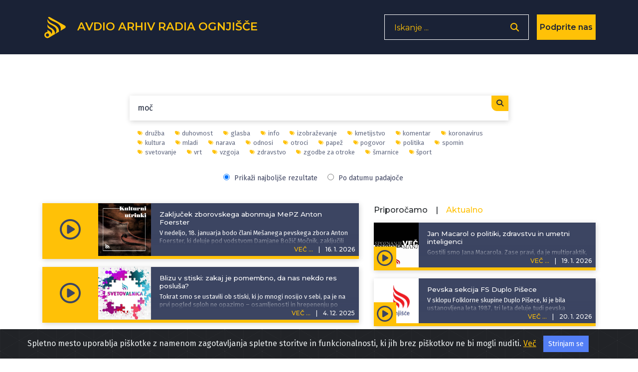

--- FILE ---
content_type: text/html; charset=utf-8
request_url: https://avdio.ognjisce.si/php/search-ajax.php?q=mo%C4%8D&page=1&limit=8&sort=relevance&type=tag
body_size: 5976
content:
<div class="podcast-item  desktop mb-3 d-none d-lg-block">
    <a class="podcast-item-caption d-flex position-absolute h-100 w-100"
        href="/oddaja/ku_2026_01_16_Damijana_Bozic_Mocnik_MePZ_Anton_Foerster_koncert">
        <div class="podcast-item-caption-content my-auto w-100 text-center text-white">
            <p class="naslov-hover-manjse">Kulturni utrinki</p>
        </div>
    </a>

    <button type="button" class="kartica-oddaja-play "
    aria-label="Predvajaj oddajo Kulturni utrinki - Zaključek zborovskega abonmaja MePZ Anton Foerster"
    data-audio-url="https://avdio.ognjisce.si/posnetki/kulturni_utrinki/2026/ku_2026_01_16_Damijana_Bozic_Mocnik_MePZ_Anton_Foerster_koncert.mp3"
    data-naslov="Zaključek zborovskega abonmaja MePZ Anton Foerster"
    data-povzetek="&lt;p&gt;V nedeljo, 18. januarja bodo člani Mešanega pevskega zbora Anton Foerster, ki deluje pod vodstvom Damjane Božič Močnik, zaključili »abonma« petih koncertov ob 50-letnici zbora s slavnostnim koncertom v ljubljanski stolnici. Najprej bodo peli pri večerni sv. maši ob 18.30, ki jo bo daroval nadškof g. Stanislav Zore, po njej pa bo še krajši koncert.&amp;nbsp;&lt;/p&gt;"
    data-avtor="Jože Bartolj"
    data-tagi="kultura, glasba, Damjana Božič Močnik, MePZ Anton Foerster"
    data-slika="https://avdio.ognjisce.si/posnetki/kulturni_utrinki/image_web.jpg">
    <i class="far fa-play-circle fa-2x"></i>
</button>

    <h5 class="kartica-oddaja manjse datum float-right">
        <span class="vec" href="#" name="">VEČ ...</span>
        <span class="divider">|</span>
        <span>
            <time datetime="2026-01-16T09:47:23">
                16. 1. 2026            </time>
        </span>
    </h5>
    <div class="pod-datum"></div>
    <img class="img-fluid " src="https://avdio.ognjisce.si/posnetki/kulturni_utrinki/image_web.jpg" alt="">
    <div class="oddaja-vsebina">
        <h5 class="kartica-oddaja manjse naslov">
            <span>Zaključek zborovskega abonmaja MePZ Anton Foerster</span>
        </h5>
        <p class="kartica-oddaja manjse"><p>V nedeljo, 18. januarja bodo člani Mešanega pevskega zbora Anton Foerster, ki deluje pod vodstvom Damjane Božič Močnik, zaključili »abonma« petih koncertov ob 50-letnici zbora s slavnostnim koncertom v ljubljanski stolnici. Najprej bodo peli pri večerni sv. maši ob 18.30, ki jo bo daroval nadškof g. Stanislav Zore, po njej pa bo še krajši koncert.&nbsp;</p></p>
    </div>
    <!---- VEČ - zavihek, ki odpre ves opis epizode ---->
    <div class="vec-vsebina">
        <div class="dropdown-triangle"></div>
        <div class="nad-opis"></div>
        <div class="pod-datum visje"></div>
        <div class="tekst mCustomScrollbar">
            <h5 class="kartica-oddaja manjse naslov">Zaključek zborovskega abonmaja MePZ Anton Foerster            </h5>
            <p class="kartica-oddaja manjse"><p>V nedeljo, 18. januarja bodo člani Mešanega pevskega zbora Anton Foerster, ki deluje pod vodstvom Damjane Božič Močnik, zaključili »abonma« petih koncertov ob 50-letnici zbora s slavnostnim koncertom v ljubljanski stolnici. Najprej bodo peli pri večerni sv. maši ob 18.30, ki jo bo daroval nadškof g. Stanislav Zore, po njej pa bo še krajši koncert.&nbsp;</p></p>
            <!-- avtor -->
            <div class="kartica-oddaja manjse avtor mt-3"><i class="fas fa-edit fa-sm mr-2"></i>
                <a href="https://avdio.ognjisce.si/searchAvtor/Jože Bartolj">Jože Bartolj</a>            </div>
        </div>
        <p class="kartica-oddaja manjse tag mt-1"><i class="fas fa-tags fa-sm mr-2"></i><a href="https://avdio.ognjisce.si/searchTag/kultura">kultura</a><a href="https://avdio.ognjisce.si/searchTag/glasba">glasba</a><a href="https://avdio.ognjisce.si/searchTag/Damjana Božič Močnik">Damjana Božič Močnik</a><a href="https://avdio.ognjisce.si/searchTag/MePZ Anton Foerster">MePZ Anton Foerster</a></p>
        <div class="share">
            <a class="icon-twitt izpostavljeno-cikel " target="_blank"
                href="https://twitter.com/intent/tweet?text=Prisluhnite oddaji Radia Ognjišče: https://avdio.ognjisce.si/share/ku_2026_01_16_Damijana_Bozic_Mocnik_MePZ_Anton_Foerster_koncert"><i
                    class="fab fa-twitter fa-1x"></i></a>
            <a class="icon-fa izpostavljeno-cikel " target="_blank" type="button"
                href="https://www.facebook.com/sharer/sharer.php?u=https://avdio.ognjisce.si/share/ku_2026_01_16_Damijana_Bozic_Mocnik_MePZ_Anton_Foerster_koncert"><i
                    class="fab fa-facebook-f fa-1x"></i></a>

            <!--- če ni PODCAST skrij "icon-download" in prikaži "icon-ro" --->
            <a type="button" aria-label="Prenesi epizodo"
                class="icon-download d-block"
                target="_blank"
                href="https://avdio.ognjisce.si/posnetki/kulturni_utrinki/2026/ku_2026_01_16_Damijana_Bozic_Mocnik_MePZ_Anton_Foerster_koncert.mp3"
                download><i class="fas fa-arrow-down"></i></a>
            <a class="no-download icon-ro d-none"
                href="https://avdio.ognjisce.si/posnetki/kulturni_utrinki/2026/ku_2026_01_16_Damijana_Bozic_Mocnik_MePZ_Anton_Foerster_koncert.mp3" tabindex="0"><img
                    class="img-fluid" src="/image/ro_logo_bel.png"
                    alt="logo-RO"></a>

            <!-- SHARE link -->
            <a class="icon-share izpostavljeno-cikel " target="_blank"
                href="https://avdio.ognjisce.si/share/ku_2026_01_16_Damijana_Bozic_Mocnik_MePZ_Anton_Foerster_koncert">
                <i class="fas fa-share-alt"></i>
            </a>
        </div>

    </div>

</div><div class="podcast-item  mb-3 d-block d-lg-none">
    <a class="podcast-item-caption d-flex position-absolute h-100 w-100"
        href="https://avdio.ognjisce.si/oddaja/ku_2026_01_16_Damijana_Bozic_Mocnik_MePZ_Anton_Foerster_koncert">
        <div class="podcast-item-caption-content my-auto w-100 text-center text-white">
            <p class="naslov-hover-manjse">Kulturni utrinki</p>
        </div>
    </a>

    <button type="button" class="kartica-oddaja-play "
    aria-label="Predvajaj oddajo Kulturni utrinki - Zaključek zborovskega abonmaja MePZ Anton Foerster"
    data-audio-url="https://avdio.ognjisce.si/posnetki/kulturni_utrinki/2026/ku_2026_01_16_Damijana_Bozic_Mocnik_MePZ_Anton_Foerster_koncert.mp3"
    data-naslov="Zaključek zborovskega abonmaja MePZ Anton Foerster"
    data-povzetek="&lt;p&gt;V nedeljo, 18. januarja bodo člani Mešanega pevskega zbora Anton Foerster, ki deluje pod vodstvom Damjane Božič Močnik, zaključili »abonma« petih koncertov ob 50-letnici zbora s slavnostnim koncertom v ljubljanski stolnici. Najprej bodo peli pri večerni sv. maši ob 18.30, ki jo bo daroval nadškof g. Stanislav Zore, po njej pa bo še krajši koncert.&amp;nbsp;&lt;/p&gt;"
    data-avtor="Jože Bartolj"
    data-tagi="kultura, glasba, Damjana Božič Močnik, MePZ Anton Foerster"
    data-slika="https://avdio.ognjisce.si/posnetki/kulturni_utrinki/image_web.jpg">
    <i class="far fa-play-circle fa-2x"></i>
</button>
    <img class="img-fluid" src="https://avdio.ognjisce.si/posnetki/kulturni_utrinki/image_web.jpg" alt="">
    <div class="pod-datum"></div>
    <div class="oddaja-vsebina">
        <h5 class="kartica-oddaja manjse naslov">
            <span>Zaključek zborovskega abonmaja MePZ Anton Foerster</span>
        </h5>
        <div class="kartica-oddaja manjse"><p>V nedeljo, 18. januarja bodo člani Mešanega pevskega zbora Anton Foerster, ki deluje pod vodstvom Damjane Božič Močnik, zaključili »abonma« petih koncertov ob 50-letnici zbora s slavnostnim koncertom v ljubljanski stolnici. Najprej bodo peli pri večerni sv. maši ob 18.30, ki jo bo daroval nadškof g. Stanislav Zore, po njej pa bo še krajši koncert.&nbsp;</p></div>
    </div>
    <h5 class="kartica-oddaja manjse datum float-right"><span class="vec" href="">VEČ
            ...</span><span class="divider">|</span><span>16. 1. 2026</span>
    </h5>

    <!---- VEČ - zavihek, ki odpre ves opis epizode ---->
    <div class="vec-vsebina">
        <div class="dropdown-triangle"></div>
        <div class="nad-opis"></div>
        <div class="pod-datum visje"></div>
        <div class="tekst mCustomScrollbar">

            <h5 class="kartica-oddaja manjse naslov">Zaključek zborovskega abonmaja MePZ Anton Foerster </h5>
            <div class="kartica-oddaja manjse"><p>V nedeljo, 18. januarja bodo člani Mešanega pevskega zbora Anton Foerster, ki deluje pod vodstvom Damjane Božič Močnik, zaključili »abonma« petih koncertov ob 50-letnici zbora s slavnostnim koncertom v ljubljanski stolnici. Najprej bodo peli pri večerni sv. maši ob 18.30, ki jo bo daroval nadškof g. Stanislav Zore, po njej pa bo še krajši koncert.&nbsp;</p></div>
            <!-- avtor -->
            <p class="kartica-oddaja avtor mt-1"><i class="fas fa-edit fa-sm mr-2"></i>
                <a href="https://avdio.ognjisce.si/searchAvtor/Jože Bartolj">Jože Bartolj</a>            </p>
        </div>

        <p class="kartica-oddaja manjse tag mt-1"><i class="fas fa-tags fa-sm mr-2"></i><a href="https://avdio.ognjisce.si/searchTag/kultura">kultura</a><a href="https://avdio.ognjisce.si/searchTag/glasba">glasba</a><a href="https://avdio.ognjisce.si/searchTag/Damjana Božič Močnik">Damjana Božič Močnik</a><a href="https://avdio.ognjisce.si/searchTag/MePZ Anton Foerster">MePZ Anton Foerster</a></p>
        <div class="pod-datum"></div>

        <div class="share">
            <a class="icon-twitt izpostavljeno-cikel " target="_blank"
                href="http://twitter.com/intent/tweet?text=Prisluhnite oddaji Radia Ognjišče:  https://avdio.ognjisce.si/share/ku_2026_01_16_Damijana_Bozic_Mocnik_MePZ_Anton_Foerster_koncert"><i
                    class="fab fa-twitter fa-1x"></i></a>
            <a class="icon-fa izpostavljeno-cikel " target="_blank" type="button"
                href="https://www.facebook.com/sharer/sharer.php?u=https://avdio.ognjisce.si/share/ku_2026_01_16_Damijana_Bozic_Mocnik_MePZ_Anton_Foerster_koncert"><i
                    class="fab fa-facebook-f fa-1x"></i></a>

            <!--- če ni PODCAST skrij "icon-download" in prikaži "icon-ro" --->
            <a type="button" aria-label="Prenesi epizodo"
                class="icon-download d-block"
                target="_blank"
                href="https://avdio.ognjisce.si/posnetki/kulturni_utrinki/2026/ku_2026_01_16_Damijana_Bozic_Mocnik_MePZ_Anton_Foerster_koncert.mp3"
                download><i class="fas fa-arrow-down"></i></a>
            <a class="no-download icon-ro d-none"
                href="https://avdio.ognjisce.si/posnetki/kulturni_utrinki/2026/ku_2026_01_16_Damijana_Bozic_Mocnik_MePZ_Anton_Foerster_koncert.mp3" tabindex="0"><img
                    class="img-fluid" src="/image/ro_logo_bel.png"
                    alt="logo-RO"></a>
            <!-- SHARE link -->
            <a class="icon-share izpostavljeno-cikel " target="_blank"
                href="https://avdio.ognjisce.si/share/ku_2026_01_16_Damijana_Bozic_Mocnik_MePZ_Anton_Foerster_koncert">
                <i class="fas fa-share-alt"></i></a>
        </div>
    </div>
</div><div class="podcast-item  desktop mb-3 d-none d-lg-block">
    <a class="podcast-item-caption d-flex position-absolute h-100 w-100"
        href="/oddaja/svetovalnica_2025_12_04">
        <div class="podcast-item-caption-content my-auto w-100 text-center text-white">
            <p class="naslov-hover-manjse">Svetovalnica</p>
        </div>
    </a>

    <button type="button" class="kartica-oddaja-play "
    aria-label="Predvajaj oddajo Svetovalnica - Blizu v stiski: zakaj je pomembno, da nas nekdo res posluša?"
    data-audio-url="https://avdio.ognjisce.si/posnetki/svetovalnica/2025/svetovalnica_2025_12_04.mp3"
    data-naslov="Blizu v stiski: zakaj je pomembno, da nas nekdo res posluša?"
    data-povzetek="&lt;p&gt;Tokrat smo se ustavili ob stiski, ki jo mnogi nosijo v sebi, pa je na prvi pogled sploh ne opazimo – osamljenosti in hrepenenju po tem, da bi nas nekdo preprosto poslušal. Z nami je bil psiholog &lt;strong&gt;Lovro Tacol&lt;/strong&gt;, ki pri Škofijski Karitas Celje sodeluje v programu Blizu. Spregovorili smo o pomenu &lt;strong&gt;psihosocialnega svetovanja&lt;/strong&gt;, o ozadju težav, s katerimi ljudje prihajajo po pomoč, ter o tem, zakaj je včasih največ, kar lahko naredimo za bližnjega, prav to, da smo mu blizu in ga slišimo.&lt;/p&gt;"
    data-avtor="Blaž Lesnik"
    data-tagi="svetovanje, Karitas, psihosocialna pomoč, psihična stiska, pogovor"
    data-slika="https://avdio.ognjisce.si/posnetki/svetovalnica/image_web.jpg">
    <i class="far fa-play-circle fa-2x"></i>
</button>

    <h5 class="kartica-oddaja manjse datum float-right">
        <span class="vec" href="#" name="">VEČ ...</span>
        <span class="divider">|</span>
        <span>
            <time datetime="2025-12-04T07:41:03">
                4. 12. 2025            </time>
        </span>
    </h5>
    <div class="pod-datum"></div>
    <img class="img-fluid " src="https://avdio.ognjisce.si/posnetki/svetovalnica/image_web.jpg" alt="">
    <div class="oddaja-vsebina">
        <h5 class="kartica-oddaja manjse naslov">
            <span>Blizu v stiski: zakaj je pomembno, da nas nekdo res posluša?</span>
        </h5>
        <p class="kartica-oddaja manjse"><p>Tokrat smo se ustavili ob stiski, ki jo mnogi nosijo v sebi, pa je na prvi pogled sploh ne opazimo – osamljenosti in hrepenenju po tem, da bi nas nekdo preprosto poslušal. Z nami je bil psiholog <strong>Lovro Tacol</strong>, ki pri Škofijski Karitas Celje sodeluje v programu Blizu. Spregovorili smo o pomenu <strong>psihosocialnega svetovanja</strong>, o ozadju težav, s katerimi ljudje prihajajo po pomoč, ter o tem, zakaj je včasih največ, kar lahko naredimo za bližnjega, prav to, da smo mu blizu in ga slišimo.</p></p>
    </div>
    <!---- VEČ - zavihek, ki odpre ves opis epizode ---->
    <div class="vec-vsebina">
        <div class="dropdown-triangle"></div>
        <div class="nad-opis"></div>
        <div class="pod-datum visje"></div>
        <div class="tekst mCustomScrollbar">
            <h5 class="kartica-oddaja manjse naslov">Blizu v stiski: zakaj je pomembno, da nas nekdo res posluša?            </h5>
            <p class="kartica-oddaja manjse"><p>Tokrat smo se ustavili ob stiski, ki jo mnogi nosijo v sebi, pa je na prvi pogled sploh ne opazimo – osamljenosti in hrepenenju po tem, da bi nas nekdo preprosto poslušal. Z nami je bil psiholog <strong>Lovro Tacol</strong>, ki pri Škofijski Karitas Celje sodeluje v programu Blizu. Spregovorili smo o pomenu <strong>psihosocialnega svetovanja</strong>, o ozadju težav, s katerimi ljudje prihajajo po pomoč, ter o tem, zakaj je včasih največ, kar lahko naredimo za bližnjega, prav to, da smo mu blizu in ga slišimo.</p></p>
            <!-- avtor -->
            <div class="kartica-oddaja manjse avtor mt-3"><i class="fas fa-edit fa-sm mr-2"></i>
                <a href="https://avdio.ognjisce.si/searchAvtor/Blaž Lesnik">Blaž Lesnik</a>            </div>
        </div>
        <p class="kartica-oddaja manjse tag mt-1"><i class="fas fa-tags fa-sm mr-2"></i><a href="https://avdio.ognjisce.si/searchTag/svetovanje">svetovanje</a><a href="https://avdio.ognjisce.si/searchTag/Karitas">Karitas</a><a href="https://avdio.ognjisce.si/searchTag/psihosocialna pomoč">psihosocialna pomoč</a><a href="https://avdio.ognjisce.si/searchTag/psihična stiska">psihična stiska</a><a href="https://avdio.ognjisce.si/searchTag/pogovor">pogovor</a></p>
        <div class="share">
            <a class="icon-twitt izpostavljeno-cikel " target="_blank"
                href="https://twitter.com/intent/tweet?text=Prisluhnite oddaji Radia Ognjišče: https://avdio.ognjisce.si/share/svetovalnica_2025_12_04"><i
                    class="fab fa-twitter fa-1x"></i></a>
            <a class="icon-fa izpostavljeno-cikel " target="_blank" type="button"
                href="https://www.facebook.com/sharer/sharer.php?u=https://avdio.ognjisce.si/share/svetovalnica_2025_12_04"><i
                    class="fab fa-facebook-f fa-1x"></i></a>

            <!--- če ni PODCAST skrij "icon-download" in prikaži "icon-ro" --->
            <a type="button" aria-label="Prenesi epizodo"
                class="icon-download d-block"
                target="_blank"
                href="https://avdio.ognjisce.si/posnetki/svetovalnica/2025/svetovalnica_2025_12_04.mp3"
                download><i class="fas fa-arrow-down"></i></a>
            <a class="no-download icon-ro d-none"
                href="https://avdio.ognjisce.si/posnetki/svetovalnica/2025/svetovalnica_2025_12_04.mp3" tabindex="0"><img
                    class="img-fluid" src="/image/ro_logo_bel.png"
                    alt="logo-RO"></a>

            <!-- SHARE link -->
            <a class="icon-share izpostavljeno-cikel " target="_blank"
                href="https://avdio.ognjisce.si/share/svetovalnica_2025_12_04">
                <i class="fas fa-share-alt"></i>
            </a>
        </div>

    </div>

</div><div class="podcast-item  mb-3 d-block d-lg-none">
    <a class="podcast-item-caption d-flex position-absolute h-100 w-100"
        href="https://avdio.ognjisce.si/oddaja/svetovalnica_2025_12_04">
        <div class="podcast-item-caption-content my-auto w-100 text-center text-white">
            <p class="naslov-hover-manjse">Svetovalnica</p>
        </div>
    </a>

    <button type="button" class="kartica-oddaja-play "
    aria-label="Predvajaj oddajo Svetovalnica - Blizu v stiski: zakaj je pomembno, da nas nekdo res posluša?"
    data-audio-url="https://avdio.ognjisce.si/posnetki/svetovalnica/2025/svetovalnica_2025_12_04.mp3"
    data-naslov="Blizu v stiski: zakaj je pomembno, da nas nekdo res posluša?"
    data-povzetek="&lt;p&gt;Tokrat smo se ustavili ob stiski, ki jo mnogi nosijo v sebi, pa je na prvi pogled sploh ne opazimo – osamljenosti in hrepenenju po tem, da bi nas nekdo preprosto poslušal. Z nami je bil psiholog &lt;strong&gt;Lovro Tacol&lt;/strong&gt;, ki pri Škofijski Karitas Celje sodeluje v programu Blizu. Spregovorili smo o pomenu &lt;strong&gt;psihosocialnega svetovanja&lt;/strong&gt;, o ozadju težav, s katerimi ljudje prihajajo po pomoč, ter o tem, zakaj je včasih največ, kar lahko naredimo za bližnjega, prav to, da smo mu blizu in ga slišimo.&lt;/p&gt;"
    data-avtor="Blaž Lesnik"
    data-tagi="svetovanje, Karitas, psihosocialna pomoč, psihična stiska, pogovor"
    data-slika="https://avdio.ognjisce.si/posnetki/svetovalnica/image_web.jpg">
    <i class="far fa-play-circle fa-2x"></i>
</button>
    <img class="img-fluid" src="https://avdio.ognjisce.si/posnetki/svetovalnica/image_web.jpg" alt="">
    <div class="pod-datum"></div>
    <div class="oddaja-vsebina">
        <h5 class="kartica-oddaja manjse naslov">
            <span>Blizu v stiski: zakaj je pomembno, da nas nekdo res posluša?</span>
        </h5>
        <div class="kartica-oddaja manjse"><p>Tokrat smo se ustavili ob stiski, ki jo mnogi nosijo v sebi, pa je na prvi pogled sploh ne opazimo – osamljenosti in hrepenenju po tem, da bi nas nekdo preprosto poslušal. Z nami je bil psiholog <strong>Lovro Tacol</strong>, ki pri Škofijski Karitas Celje sodeluje v programu Blizu. Spregovorili smo o pomenu <strong>psihosocialnega svetovanja</strong>, o ozadju težav, s katerimi ljudje prihajajo po pomoč, ter o tem, zakaj je včasih največ, kar lahko naredimo za bližnjega, prav to, da smo mu blizu in ga slišimo.</p></div>
    </div>
    <h5 class="kartica-oddaja manjse datum float-right"><span class="vec" href="">VEČ
            ...</span><span class="divider">|</span><span>4. 12. 2025</span>
    </h5>

    <!---- VEČ - zavihek, ki odpre ves opis epizode ---->
    <div class="vec-vsebina">
        <div class="dropdown-triangle"></div>
        <div class="nad-opis"></div>
        <div class="pod-datum visje"></div>
        <div class="tekst mCustomScrollbar">

            <h5 class="kartica-oddaja manjse naslov">Blizu v stiski: zakaj je pomembno, da nas nekdo res posluša? </h5>
            <div class="kartica-oddaja manjse"><p>Tokrat smo se ustavili ob stiski, ki jo mnogi nosijo v sebi, pa je na prvi pogled sploh ne opazimo – osamljenosti in hrepenenju po tem, da bi nas nekdo preprosto poslušal. Z nami je bil psiholog <strong>Lovro Tacol</strong>, ki pri Škofijski Karitas Celje sodeluje v programu Blizu. Spregovorili smo o pomenu <strong>psihosocialnega svetovanja</strong>, o ozadju težav, s katerimi ljudje prihajajo po pomoč, ter o tem, zakaj je včasih največ, kar lahko naredimo za bližnjega, prav to, da smo mu blizu in ga slišimo.</p></div>
            <!-- avtor -->
            <p class="kartica-oddaja avtor mt-1"><i class="fas fa-edit fa-sm mr-2"></i>
                <a href="https://avdio.ognjisce.si/searchAvtor/Blaž Lesnik">Blaž Lesnik</a>            </p>
        </div>

        <p class="kartica-oddaja manjse tag mt-1"><i class="fas fa-tags fa-sm mr-2"></i><a href="https://avdio.ognjisce.si/searchTag/svetovanje">svetovanje</a><a href="https://avdio.ognjisce.si/searchTag/Karitas">Karitas</a><a href="https://avdio.ognjisce.si/searchTag/psihosocialna pomoč">psihosocialna pomoč</a><a href="https://avdio.ognjisce.si/searchTag/psihična stiska">psihična stiska</a><a href="https://avdio.ognjisce.si/searchTag/pogovor">pogovor</a></p>
        <div class="pod-datum"></div>

        <div class="share">
            <a class="icon-twitt izpostavljeno-cikel " target="_blank"
                href="http://twitter.com/intent/tweet?text=Prisluhnite oddaji Radia Ognjišče:  https://avdio.ognjisce.si/share/svetovalnica_2025_12_04"><i
                    class="fab fa-twitter fa-1x"></i></a>
            <a class="icon-fa izpostavljeno-cikel " target="_blank" type="button"
                href="https://www.facebook.com/sharer/sharer.php?u=https://avdio.ognjisce.si/share/svetovalnica_2025_12_04"><i
                    class="fab fa-facebook-f fa-1x"></i></a>

            <!--- če ni PODCAST skrij "icon-download" in prikaži "icon-ro" --->
            <a type="button" aria-label="Prenesi epizodo"
                class="icon-download d-block"
                target="_blank"
                href="https://avdio.ognjisce.si/posnetki/svetovalnica/2025/svetovalnica_2025_12_04.mp3"
                download><i class="fas fa-arrow-down"></i></a>
            <a class="no-download icon-ro d-none"
                href="https://avdio.ognjisce.si/posnetki/svetovalnica/2025/svetovalnica_2025_12_04.mp3" tabindex="0"><img
                    class="img-fluid" src="/image/ro_logo_bel.png"
                    alt="logo-RO"></a>
            <!-- SHARE link -->
            <a class="icon-share izpostavljeno-cikel " target="_blank"
                href="https://avdio.ognjisce.si/share/svetovalnica_2025_12_04">
                <i class="fas fa-share-alt"></i></a>
        </div>
    </div>
</div><div class="podcast-item  desktop mb-3 d-none d-lg-block">
    <a class="podcast-item-caption d-flex position-absolute h-100 w-100"
        href="/oddaja/ku_2025_11_28_Damijan_Mocnik_Koncerta_Megaron">
        <div class="podcast-item-caption-content my-auto w-100 text-center text-white">
            <p class="naslov-hover-manjse">Kulturni utrinki</p>
        </div>
    </a>

    <button type="button" class="kartica-oddaja-play "
    aria-label="Predvajaj oddajo Kulturni utrinki - Koncert Komornega zbora Megaron"
    data-audio-url="https://avdio.ognjisce.si/posnetki/kulturni_utrinki/2025/ku_2025_11_28_Damijan_Mocnik_Koncerta_Megaron.mp3"
    data-naslov="Koncert Komornega zbora Megaron"
    data-povzetek="&lt;p&gt;Komorni zbor Megaron pripravlja dva koncerta. V nedeljo, 30. novembra ob 18.30 bodo zapeli v župnijski cerkvi Marije Vnebovzete v Cerkljah na Gorenjskem, dan kasneje, v ponedeljek, 1. decembra ob 19.45 pa v župnijski cerkvi sv. Kancijana in tovarišev v Ljubljani na Ježici. Na programu bodo dela skladateljev, ki so ustvarjali v prvih 70-tih leti 20. stoletja. Gost je bil dirigent Damijan Močnik.&lt;/p&gt;"
    data-avtor="Jože Bartolj"
    data-tagi="kultura, glasba, Damijan Močnik, Zbor Megaron"
    data-slika="https://avdio.ognjisce.si/posnetki/kulturni_utrinki/image_web.jpg">
    <i class="far fa-play-circle fa-2x"></i>
</button>

    <h5 class="kartica-oddaja manjse datum float-right">
        <span class="vec" href="#" name="">VEČ ...</span>
        <span class="divider">|</span>
        <span>
            <time datetime="2025-11-28T09:14:48">
                28. 11. 2025            </time>
        </span>
    </h5>
    <div class="pod-datum"></div>
    <img class="img-fluid " src="https://avdio.ognjisce.si/posnetki/kulturni_utrinki/image_web.jpg" alt="">
    <div class="oddaja-vsebina">
        <h5 class="kartica-oddaja manjse naslov">
            <span>Koncert Komornega zbora Megaron</span>
        </h5>
        <p class="kartica-oddaja manjse"><p>Komorni zbor Megaron pripravlja dva koncerta. V nedeljo, 30. novembra ob 18.30 bodo zapeli v župnijski cerkvi Marije Vnebovzete v Cerkljah na Gorenjskem, dan kasneje, v ponedeljek, 1. decembra ob 19.45 pa v župnijski cerkvi sv. Kancijana in tovarišev v Ljubljani na Ježici. Na programu bodo dela skladateljev, ki so ustvarjali v prvih 70-tih leti 20. stoletja. Gost je bil dirigent Damijan Močnik.</p></p>
    </div>
    <!---- VEČ - zavihek, ki odpre ves opis epizode ---->
    <div class="vec-vsebina">
        <div class="dropdown-triangle"></div>
        <div class="nad-opis"></div>
        <div class="pod-datum visje"></div>
        <div class="tekst mCustomScrollbar">
            <h5 class="kartica-oddaja manjse naslov">Koncert Komornega zbora Megaron            </h5>
            <p class="kartica-oddaja manjse"><p>Komorni zbor Megaron pripravlja dva koncerta. V nedeljo, 30. novembra ob 18.30 bodo zapeli v župnijski cerkvi Marije Vnebovzete v Cerkljah na Gorenjskem, dan kasneje, v ponedeljek, 1. decembra ob 19.45 pa v župnijski cerkvi sv. Kancijana in tovarišev v Ljubljani na Ježici. Na programu bodo dela skladateljev, ki so ustvarjali v prvih 70-tih leti 20. stoletja. Gost je bil dirigent Damijan Močnik.</p></p>
            <!-- avtor -->
            <div class="kartica-oddaja manjse avtor mt-3"><i class="fas fa-edit fa-sm mr-2"></i>
                <a href="https://avdio.ognjisce.si/searchAvtor/Jože Bartolj">Jože Bartolj</a>            </div>
        </div>
        <p class="kartica-oddaja manjse tag mt-1"><i class="fas fa-tags fa-sm mr-2"></i><a href="https://avdio.ognjisce.si/searchTag/kultura">kultura</a><a href="https://avdio.ognjisce.si/searchTag/glasba">glasba</a><a href="https://avdio.ognjisce.si/searchTag/Damijan Močnik">Damijan Močnik</a><a href="https://avdio.ognjisce.si/searchTag/Zbor Megaron">Zbor Megaron</a></p>
        <div class="share">
            <a class="icon-twitt izpostavljeno-cikel " target="_blank"
                href="https://twitter.com/intent/tweet?text=Prisluhnite oddaji Radia Ognjišče: https://avdio.ognjisce.si/share/ku_2025_11_28_Damijan_Mocnik_Koncerta_Megaron"><i
                    class="fab fa-twitter fa-1x"></i></a>
            <a class="icon-fa izpostavljeno-cikel " target="_blank" type="button"
                href="https://www.facebook.com/sharer/sharer.php?u=https://avdio.ognjisce.si/share/ku_2025_11_28_Damijan_Mocnik_Koncerta_Megaron"><i
                    class="fab fa-facebook-f fa-1x"></i></a>

            <!--- če ni PODCAST skrij "icon-download" in prikaži "icon-ro" --->
            <a type="button" aria-label="Prenesi epizodo"
                class="icon-download d-block"
                target="_blank"
                href="https://avdio.ognjisce.si/posnetki/kulturni_utrinki/2025/ku_2025_11_28_Damijan_Mocnik_Koncerta_Megaron.mp3"
                download><i class="fas fa-arrow-down"></i></a>
            <a class="no-download icon-ro d-none"
                href="https://avdio.ognjisce.si/posnetki/kulturni_utrinki/2025/ku_2025_11_28_Damijan_Mocnik_Koncerta_Megaron.mp3" tabindex="0"><img
                    class="img-fluid" src="/image/ro_logo_bel.png"
                    alt="logo-RO"></a>

            <!-- SHARE link -->
            <a class="icon-share izpostavljeno-cikel " target="_blank"
                href="https://avdio.ognjisce.si/share/ku_2025_11_28_Damijan_Mocnik_Koncerta_Megaron">
                <i class="fas fa-share-alt"></i>
            </a>
        </div>

    </div>

</div><div class="podcast-item  mb-3 d-block d-lg-none">
    <a class="podcast-item-caption d-flex position-absolute h-100 w-100"
        href="https://avdio.ognjisce.si/oddaja/ku_2025_11_28_Damijan_Mocnik_Koncerta_Megaron">
        <div class="podcast-item-caption-content my-auto w-100 text-center text-white">
            <p class="naslov-hover-manjse">Kulturni utrinki</p>
        </div>
    </a>

    <button type="button" class="kartica-oddaja-play "
    aria-label="Predvajaj oddajo Kulturni utrinki - Koncert Komornega zbora Megaron"
    data-audio-url="https://avdio.ognjisce.si/posnetki/kulturni_utrinki/2025/ku_2025_11_28_Damijan_Mocnik_Koncerta_Megaron.mp3"
    data-naslov="Koncert Komornega zbora Megaron"
    data-povzetek="&lt;p&gt;Komorni zbor Megaron pripravlja dva koncerta. V nedeljo, 30. novembra ob 18.30 bodo zapeli v župnijski cerkvi Marije Vnebovzete v Cerkljah na Gorenjskem, dan kasneje, v ponedeljek, 1. decembra ob 19.45 pa v župnijski cerkvi sv. Kancijana in tovarišev v Ljubljani na Ježici. Na programu bodo dela skladateljev, ki so ustvarjali v prvih 70-tih leti 20. stoletja. Gost je bil dirigent Damijan Močnik.&lt;/p&gt;"
    data-avtor="Jože Bartolj"
    data-tagi="kultura, glasba, Damijan Močnik, Zbor Megaron"
    data-slika="https://avdio.ognjisce.si/posnetki/kulturni_utrinki/image_web.jpg">
    <i class="far fa-play-circle fa-2x"></i>
</button>
    <img class="img-fluid" src="https://avdio.ognjisce.si/posnetki/kulturni_utrinki/image_web.jpg" alt="">
    <div class="pod-datum"></div>
    <div class="oddaja-vsebina">
        <h5 class="kartica-oddaja manjse naslov">
            <span>Koncert Komornega zbora Megaron</span>
        </h5>
        <div class="kartica-oddaja manjse"><p>Komorni zbor Megaron pripravlja dva koncerta. V nedeljo, 30. novembra ob 18.30 bodo zapeli v župnijski cerkvi Marije Vnebovzete v Cerkljah na Gorenjskem, dan kasneje, v ponedeljek, 1. decembra ob 19.45 pa v župnijski cerkvi sv. Kancijana in tovarišev v Ljubljani na Ježici. Na programu bodo dela skladateljev, ki so ustvarjali v prvih 70-tih leti 20. stoletja. Gost je bil dirigent Damijan Močnik.</p></div>
    </div>
    <h5 class="kartica-oddaja manjse datum float-right"><span class="vec" href="">VEČ
            ...</span><span class="divider">|</span><span>28. 11. 2025</span>
    </h5>

    <!---- VEČ - zavihek, ki odpre ves opis epizode ---->
    <div class="vec-vsebina">
        <div class="dropdown-triangle"></div>
        <div class="nad-opis"></div>
        <div class="pod-datum visje"></div>
        <div class="tekst mCustomScrollbar">

            <h5 class="kartica-oddaja manjse naslov">Koncert Komornega zbora Megaron </h5>
            <div class="kartica-oddaja manjse"><p>Komorni zbor Megaron pripravlja dva koncerta. V nedeljo, 30. novembra ob 18.30 bodo zapeli v župnijski cerkvi Marije Vnebovzete v Cerkljah na Gorenjskem, dan kasneje, v ponedeljek, 1. decembra ob 19.45 pa v župnijski cerkvi sv. Kancijana in tovarišev v Ljubljani na Ježici. Na programu bodo dela skladateljev, ki so ustvarjali v prvih 70-tih leti 20. stoletja. Gost je bil dirigent Damijan Močnik.</p></div>
            <!-- avtor -->
            <p class="kartica-oddaja avtor mt-1"><i class="fas fa-edit fa-sm mr-2"></i>
                <a href="https://avdio.ognjisce.si/searchAvtor/Jože Bartolj">Jože Bartolj</a>            </p>
        </div>

        <p class="kartica-oddaja manjse tag mt-1"><i class="fas fa-tags fa-sm mr-2"></i><a href="https://avdio.ognjisce.si/searchTag/kultura">kultura</a><a href="https://avdio.ognjisce.si/searchTag/glasba">glasba</a><a href="https://avdio.ognjisce.si/searchTag/Damijan Močnik">Damijan Močnik</a><a href="https://avdio.ognjisce.si/searchTag/Zbor Megaron">Zbor Megaron</a></p>
        <div class="pod-datum"></div>

        <div class="share">
            <a class="icon-twitt izpostavljeno-cikel " target="_blank"
                href="http://twitter.com/intent/tweet?text=Prisluhnite oddaji Radia Ognjišče:  https://avdio.ognjisce.si/share/ku_2025_11_28_Damijan_Mocnik_Koncerta_Megaron"><i
                    class="fab fa-twitter fa-1x"></i></a>
            <a class="icon-fa izpostavljeno-cikel " target="_blank" type="button"
                href="https://www.facebook.com/sharer/sharer.php?u=https://avdio.ognjisce.si/share/ku_2025_11_28_Damijan_Mocnik_Koncerta_Megaron"><i
                    class="fab fa-facebook-f fa-1x"></i></a>

            <!--- če ni PODCAST skrij "icon-download" in prikaži "icon-ro" --->
            <a type="button" aria-label="Prenesi epizodo"
                class="icon-download d-block"
                target="_blank"
                href="https://avdio.ognjisce.si/posnetki/kulturni_utrinki/2025/ku_2025_11_28_Damijan_Mocnik_Koncerta_Megaron.mp3"
                download><i class="fas fa-arrow-down"></i></a>
            <a class="no-download icon-ro d-none"
                href="https://avdio.ognjisce.si/posnetki/kulturni_utrinki/2025/ku_2025_11_28_Damijan_Mocnik_Koncerta_Megaron.mp3" tabindex="0"><img
                    class="img-fluid" src="/image/ro_logo_bel.png"
                    alt="logo-RO"></a>
            <!-- SHARE link -->
            <a class="icon-share izpostavljeno-cikel " target="_blank"
                href="https://avdio.ognjisce.si/share/ku_2025_11_28_Damijan_Mocnik_Koncerta_Megaron">
                <i class="fas fa-share-alt"></i></a>
        </div>
    </div>
</div><div class="podcast-item  desktop mb-3 d-none d-lg-block">
    <a class="podcast-item-caption d-flex position-absolute h-100 w-100"
        href="/oddaja/po_2025_11_26">
        <div class="podcast-item-caption-content my-auto w-100 text-center text-white">
            <p class="naslov-hover-manjse">Pogovor o</p>
        </div>
    </a>

    <button type="button" class="kartica-oddaja-play "
    aria-label="Predvajaj oddajo Pogovor o - Kako opolnomočijo na Slovenski karitas"
    data-audio-url="https://avdio.ognjisce.si/posnetki/pogovor_o/2025/po_2025_11_26.mp3"
    data-naslov="Kako opolnomočijo na Slovenski karitas"
    data-povzetek="&lt;p&gt;V Tednu Karitas smo v oddaji Pogovor o izpostavili pomembnost in prepoznavanje opolnomočenja ljudi v stiski, procesa, s katerim posameznik ali skupina pridobi moč, samozavest, znanje in sposobnosti, da lahko vpliva na svoje življenje, odločitve in okolje. Če iz besede »opolnomočenje« izluščimo dva zloga, PO in MOČ, lahko proces interpretiramo kot pot, po kateri se vračamo v center svoje moči. Generalni tajnik Slovenske karitas Peter Tomažič in Matej Pirnat s Škofijske karitas Celje sta izpostavila svojo lastno izkušnjo in načine, kako pri svojem delu v Slovenski karitas podpirajo ljudi v stiski in njihovo pot iskanja lastne moči.&lt;/p&gt;"
    data-avtor="Rok Mihevc"
    data-tagi="življenje, slovenska karitas, opolnomočenje"
    data-slika="https://avdio.ognjisce.si/posnetki/pogovor_o/image_web.jpg">
    <i class="far fa-play-circle fa-2x"></i>
</button>

    <h5 class="kartica-oddaja manjse datum float-right">
        <span class="vec" href="#" name="">VEČ ...</span>
        <span class="divider">|</span>
        <span>
            <time datetime="2025-11-26T16:42:43">
                26. 11. 2025            </time>
        </span>
    </h5>
    <div class="pod-datum"></div>
    <img class="img-fluid " src="https://avdio.ognjisce.si/posnetki/pogovor_o/image_web.jpg" alt="">
    <div class="oddaja-vsebina">
        <h5 class="kartica-oddaja manjse naslov">
            <span>Kako opolnomočijo na Slovenski karitas</span>
        </h5>
        <p class="kartica-oddaja manjse"><p>V Tednu Karitas smo v oddaji Pogovor o izpostavili pomembnost in prepoznavanje opolnomočenja ljudi v stiski, procesa, s katerim posameznik ali skupina pridobi <span class="search-highlight">moč</span>, samozavest, znanje in sposobnosti, da lahko vpliva na svoje življenje, odločitve in okolje. Če iz besede »opolnomočenje« izluščimo dva zloga, PO in <span class="search-highlight">MOČ</span>, lahko proces interpretiramo kot pot, po kateri se vračamo v center svoje moči. Generalni tajnik Slovenske karitas Peter Tomažič in Matej Pirnat s Škofijske karitas Celje sta izpostavila svojo lastno izkušnjo in načine, kako pri svojem delu v Slovenski karitas podpirajo ljudi v stiski in njihovo pot iskanja lastne moči.</p></p>
    </div>
    <!---- VEČ - zavihek, ki odpre ves opis epizode ---->
    <div class="vec-vsebina">
        <div class="dropdown-triangle"></div>
        <div class="nad-opis"></div>
        <div class="pod-datum visje"></div>
        <div class="tekst mCustomScrollbar">
            <h5 class="kartica-oddaja manjse naslov">Kako opolnomočijo na Slovenski karitas            </h5>
            <p class="kartica-oddaja manjse"><p>V Tednu Karitas smo v oddaji Pogovor o izpostavili pomembnost in prepoznavanje opolnomočenja ljudi v stiski, procesa, s katerim posameznik ali skupina pridobi <span class="search-highlight">moč</span>, samozavest, znanje in sposobnosti, da lahko vpliva na svoje življenje, odločitve in okolje. Če iz besede »opolnomočenje« izluščimo dva zloga, PO in <span class="search-highlight">MOČ</span>, lahko proces interpretiramo kot pot, po kateri se vračamo v center svoje moči. Generalni tajnik Slovenske karitas Peter Tomažič in Matej Pirnat s Škofijske karitas Celje sta izpostavila svojo lastno izkušnjo in načine, kako pri svojem delu v Slovenski karitas podpirajo ljudi v stiski in njihovo pot iskanja lastne moči.</p></p>
            <!-- avtor -->
            <div class="kartica-oddaja manjse avtor mt-3"><i class="fas fa-edit fa-sm mr-2"></i>
                <a href="https://avdio.ognjisce.si/searchAvtor/Rok Mihevc">Rok Mihevc</a>            </div>
        </div>
        <p class="kartica-oddaja manjse tag mt-1"><i class="fas fa-tags fa-sm mr-2"></i><a href="https://avdio.ognjisce.si/searchTag/življenje">življenje</a><a href="https://avdio.ognjisce.si/searchTag/slovenska karitas">slovenska karitas</a><a href="https://avdio.ognjisce.si/searchTag/opolnomočenje">opolnomočenje</a></p>
        <div class="share">
            <a class="icon-twitt izpostavljeno-cikel " target="_blank"
                href="https://twitter.com/intent/tweet?text=Prisluhnite oddaji Radia Ognjišče: https://avdio.ognjisce.si/share/po_2025_11_26"><i
                    class="fab fa-twitter fa-1x"></i></a>
            <a class="icon-fa izpostavljeno-cikel " target="_blank" type="button"
                href="https://www.facebook.com/sharer/sharer.php?u=https://avdio.ognjisce.si/share/po_2025_11_26"><i
                    class="fab fa-facebook-f fa-1x"></i></a>

            <!--- če ni PODCAST skrij "icon-download" in prikaži "icon-ro" --->
            <a type="button" aria-label="Prenesi epizodo"
                class="icon-download d-block"
                target="_blank"
                href="https://avdio.ognjisce.si/posnetki/pogovor_o/2025/po_2025_11_26.mp3"
                download><i class="fas fa-arrow-down"></i></a>
            <a class="no-download icon-ro d-none"
                href="https://avdio.ognjisce.si/posnetki/pogovor_o/2025/po_2025_11_26.mp3" tabindex="0"><img
                    class="img-fluid" src="/image/ro_logo_bel.png"
                    alt="logo-RO"></a>

            <!-- SHARE link -->
            <a class="icon-share izpostavljeno-cikel " target="_blank"
                href="https://avdio.ognjisce.si/share/po_2025_11_26">
                <i class="fas fa-share-alt"></i>
            </a>
        </div>

    </div>

</div><div class="podcast-item  mb-3 d-block d-lg-none">
    <a class="podcast-item-caption d-flex position-absolute h-100 w-100"
        href="https://avdio.ognjisce.si/oddaja/po_2025_11_26">
        <div class="podcast-item-caption-content my-auto w-100 text-center text-white">
            <p class="naslov-hover-manjse">Pogovor o</p>
        </div>
    </a>

    <button type="button" class="kartica-oddaja-play "
    aria-label="Predvajaj oddajo Pogovor o - Kako opolnomočijo na Slovenski karitas"
    data-audio-url="https://avdio.ognjisce.si/posnetki/pogovor_o/2025/po_2025_11_26.mp3"
    data-naslov="Kako opolnomočijo na Slovenski karitas"
    data-povzetek="&lt;p&gt;V Tednu Karitas smo v oddaji Pogovor o izpostavili pomembnost in prepoznavanje opolnomočenja ljudi v stiski, procesa, s katerim posameznik ali skupina pridobi moč, samozavest, znanje in sposobnosti, da lahko vpliva na svoje življenje, odločitve in okolje. Če iz besede »opolnomočenje« izluščimo dva zloga, PO in MOČ, lahko proces interpretiramo kot pot, po kateri se vračamo v center svoje moči. Generalni tajnik Slovenske karitas Peter Tomažič in Matej Pirnat s Škofijske karitas Celje sta izpostavila svojo lastno izkušnjo in načine, kako pri svojem delu v Slovenski karitas podpirajo ljudi v stiski in njihovo pot iskanja lastne moči.&lt;/p&gt;"
    data-avtor="Rok Mihevc"
    data-tagi="življenje, slovenska karitas, opolnomočenje"
    data-slika="https://avdio.ognjisce.si/posnetki/pogovor_o/image_web.jpg">
    <i class="far fa-play-circle fa-2x"></i>
</button>
    <img class="img-fluid" src="https://avdio.ognjisce.si/posnetki/pogovor_o/image_web.jpg" alt="">
    <div class="pod-datum"></div>
    <div class="oddaja-vsebina">
        <h5 class="kartica-oddaja manjse naslov">
            <span>Kako opolnomočijo na Slovenski karitas</span>
        </h5>
        <div class="kartica-oddaja manjse"><p>V Tednu Karitas smo v oddaji Pogovor o izpostavili pomembnost in prepoznavanje opolnomočenja ljudi v stiski, procesa, s katerim posameznik ali skupina pridobi <span class="search-highlight">moč</span>, samozavest, znanje in sposobnosti, da lahko vpliva na svoje življenje, odločitve in okolje. Če iz besede »opolnomočenje« izluščimo dva zloga, PO in <span class="search-highlight">MOČ</span>, lahko proces interpretiramo kot pot, po kateri se vračamo v center svoje moči. Generalni tajnik Slovenske karitas Peter Tomažič in Matej Pirnat s Škofijske karitas Celje sta izpostavila svojo lastno izkušnjo in načine, kako pri svojem delu v Slovenski karitas podpirajo ljudi v stiski in njihovo pot iskanja lastne moči.</p></div>
    </div>
    <h5 class="kartica-oddaja manjse datum float-right"><span class="vec" href="">VEČ
            ...</span><span class="divider">|</span><span>26. 11. 2025</span>
    </h5>

    <!---- VEČ - zavihek, ki odpre ves opis epizode ---->
    <div class="vec-vsebina">
        <div class="dropdown-triangle"></div>
        <div class="nad-opis"></div>
        <div class="pod-datum visje"></div>
        <div class="tekst mCustomScrollbar">

            <h5 class="kartica-oddaja manjse naslov">Kako opolnomočijo na Slovenski karitas </h5>
            <div class="kartica-oddaja manjse"><p>V Tednu Karitas smo v oddaji Pogovor o izpostavili pomembnost in prepoznavanje opolnomočenja ljudi v stiski, procesa, s katerim posameznik ali skupina pridobi moč, samozavest, znanje in sposobnosti, da lahko vpliva na svoje življenje, odločitve in okolje. Če iz besede »opolnomočenje« izluščimo dva zloga, PO in MOČ, lahko proces interpretiramo kot pot, po kateri se vračamo v center svoje moči. Generalni tajnik Slovenske karitas Peter Tomažič in Matej Pirnat s Škofijske karitas Celje sta izpostavila svojo lastno izkušnjo in načine, kako pri svojem delu v Slovenski karitas podpirajo ljudi v stiski in njihovo pot iskanja lastne moči.</p></div>
            <!-- avtor -->
            <p class="kartica-oddaja avtor mt-1"><i class="fas fa-edit fa-sm mr-2"></i>
                <a href="https://avdio.ognjisce.si/searchAvtor/Rok Mihevc">Rok Mihevc</a>            </p>
        </div>

        <p class="kartica-oddaja manjse tag mt-1"><i class="fas fa-tags fa-sm mr-2"></i><a href="https://avdio.ognjisce.si/searchTag/življenje">življenje</a><a href="https://avdio.ognjisce.si/searchTag/slovenska karitas">slovenska karitas</a><a href="https://avdio.ognjisce.si/searchTag/opolnomočenje">opolnomočenje</a></p>
        <div class="pod-datum"></div>

        <div class="share">
            <a class="icon-twitt izpostavljeno-cikel " target="_blank"
                href="http://twitter.com/intent/tweet?text=Prisluhnite oddaji Radia Ognjišče:  https://avdio.ognjisce.si/share/po_2025_11_26"><i
                    class="fab fa-twitter fa-1x"></i></a>
            <a class="icon-fa izpostavljeno-cikel " target="_blank" type="button"
                href="https://www.facebook.com/sharer/sharer.php?u=https://avdio.ognjisce.si/share/po_2025_11_26"><i
                    class="fab fa-facebook-f fa-1x"></i></a>

            <!--- če ni PODCAST skrij "icon-download" in prikaži "icon-ro" --->
            <a type="button" aria-label="Prenesi epizodo"
                class="icon-download d-block"
                target="_blank"
                href="https://avdio.ognjisce.si/posnetki/pogovor_o/2025/po_2025_11_26.mp3"
                download><i class="fas fa-arrow-down"></i></a>
            <a class="no-download icon-ro d-none"
                href="https://avdio.ognjisce.si/posnetki/pogovor_o/2025/po_2025_11_26.mp3" tabindex="0"><img
                    class="img-fluid" src="/image/ro_logo_bel.png"
                    alt="logo-RO"></a>
            <!-- SHARE link -->
            <a class="icon-share izpostavljeno-cikel " target="_blank"
                href="https://avdio.ognjisce.si/share/po_2025_11_26">
                <i class="fas fa-share-alt"></i></a>
        </div>
    </div>
</div><div class="podcast-item  desktop mb-3 d-none d-lg-block">
    <a class="podcast-item-caption d-flex position-absolute h-100 w-100"
        href="/oddaja/info_2025_11_26_Peter_Tomazic">
        <div class="podcast-item-caption-content my-auto w-100 text-center text-white">
            <p class="naslov-hover-manjse">Informativni prispevki</p>
        </div>
    </a>

    <button type="button" class="kartica-oddaja-play "
    aria-label="Predvajaj oddajo Informativni prispevki - »Postajati ljubeči obraz Cerkve« – Generalni tajnik Karitas nagovoril prostovoljce na Ponikvi"
    data-audio-url="https://avdio.ognjisce.si/posnetki/informativni_prispevki/2025/info_2025_11_26_Peter_Tomazic.mp3"
    data-naslov="»Postajati ljubeči obraz Cerkve« – Generalni tajnik Karitas nagovoril prostovoljce na Ponikvi"
    data-povzetek="&lt;p&gt;Na Ponikvi je ob srečanju prostovoljcev in sodelavcev župnijskih, škofijskih in nacionalne Karitas spregovoril generalni tajnik Slovenske karitas &lt;strong&gt;Peter Tomažič&lt;/strong&gt;. Udeležencem se je zahvalil za leto predanega dela, pomoči ljudem v stiski ter za nešteto ur prostovoljstva, prijaznih besed, izdanih paketov in bližine, ki jo prostovoljci prinašajo v domove najranljivejših.&lt;/p&gt;"
    data-avtor="Radio Ognjišče"
    data-tagi="info, karitas, pomoč"
    data-slika="https://avdio.ognjisce.si/posnetki/informativni_prispevki/image_web.jpg">
    <i class="far fa-play-circle fa-2x"></i>
</button>

    <h5 class="kartica-oddaja manjse datum float-right">
        <span class="vec" href="#" name="">VEČ ...</span>
        <span class="divider">|</span>
        <span>
            <time datetime="2025-11-26T13:55:34">
                26. 11. 2025            </time>
        </span>
    </h5>
    <div class="pod-datum"></div>
    <img class="img-fluid " src="https://avdio.ognjisce.si/posnetki/informativni_prispevki/image_web.jpg" alt="">
    <div class="oddaja-vsebina">
        <h5 class="kartica-oddaja manjse naslov">
            <span>»Postajati ljubeči obraz Cerkve« – Generalni tajnik Karitas nagovoril prostovoljce na Ponikvi</span>
        </h5>
        <p class="kartica-oddaja manjse"><p>Na Ponikvi je ob srečanju prostovoljcev in sodelavcev župnijskih, škofijskih in nacionalne Karitas spregovoril generalni tajnik Slovenske karitas <strong>Peter Tomažič</strong>. Udeležencem se je zahvalil za leto predanega dela, pomoči ljudem v stiski ter za nešteto ur prostovoljstva, prijaznih besed, izdanih paketov in bližine, ki jo prostovoljci prinašajo v domove najranljivejših.</p></p>
    </div>
    <!---- VEČ - zavihek, ki odpre ves opis epizode ---->
    <div class="vec-vsebina">
        <div class="dropdown-triangle"></div>
        <div class="nad-opis"></div>
        <div class="pod-datum visje"></div>
        <div class="tekst mCustomScrollbar">
            <h5 class="kartica-oddaja manjse naslov">»Postajati ljubeči obraz Cerkve« – Generalni tajnik Karitas nagovoril prostovoljce na Ponikvi            </h5>
            <p class="kartica-oddaja manjse"><p>Na Ponikvi je ob srečanju prostovoljcev in sodelavcev župnijskih, škofijskih in nacionalne Karitas spregovoril generalni tajnik Slovenske karitas <strong>Peter Tomažič</strong>. Udeležencem se je zahvalil za leto predanega dela, pomoči ljudem v stiski ter za nešteto ur prostovoljstva, prijaznih besed, izdanih paketov in bližine, ki jo prostovoljci prinašajo v domove najranljivejših.</p></p>
            <!-- avtor -->
            <div class="kartica-oddaja manjse avtor mt-3"><i class="fas fa-edit fa-sm mr-2"></i>
                <a href="https://avdio.ognjisce.si/searchAvtor/Radio Ognjišče">Radio Ognjišče</a>            </div>
        </div>
        <p class="kartica-oddaja manjse tag mt-1"><i class="fas fa-tags fa-sm mr-2"></i><a href="https://avdio.ognjisce.si/searchTag/info">info</a><a href="https://avdio.ognjisce.si/searchTag/karitas">karitas</a><a href="https://avdio.ognjisce.si/searchTag/pomoč">pomoč</a></p>
        <div class="share">
            <a class="icon-twitt izpostavljeno-cikel " target="_blank"
                href="https://twitter.com/intent/tweet?text=Prisluhnite oddaji Radia Ognjišče: https://avdio.ognjisce.si/share/info_2025_11_26_Peter_Tomazic"><i
                    class="fab fa-twitter fa-1x"></i></a>
            <a class="icon-fa izpostavljeno-cikel " target="_blank" type="button"
                href="https://www.facebook.com/sharer/sharer.php?u=https://avdio.ognjisce.si/share/info_2025_11_26_Peter_Tomazic"><i
                    class="fab fa-facebook-f fa-1x"></i></a>

            <!--- če ni PODCAST skrij "icon-download" in prikaži "icon-ro" --->
            <a type="button" aria-label="Prenesi epizodo"
                class="icon-download d-none"
                target="_blank"
                href="https://avdio.ognjisce.si/posnetki/informativni_prispevki/2025/info_2025_11_26_Peter_Tomazic.mp3"
                download><i class="fas fa-arrow-down"></i></a>
            <a class="no-download icon-ro d-block"
                href="https://avdio.ognjisce.si/posnetki/informativni_prispevki/2025/info_2025_11_26_Peter_Tomazic.mp3" tabindex="0"><img
                    class="img-fluid" src="/image/ro_logo_bel.png"
                    alt="logo-RO"></a>

            <!-- SHARE link -->
            <a class="icon-share izpostavljeno-cikel " target="_blank"
                href="https://avdio.ognjisce.si/share/info_2025_11_26_Peter_Tomazic">
                <i class="fas fa-share-alt"></i>
            </a>
        </div>

    </div>

</div><div class="podcast-item  mb-3 d-block d-lg-none">
    <a class="podcast-item-caption d-flex position-absolute h-100 w-100"
        href="https://avdio.ognjisce.si/oddaja/info_2025_11_26_Peter_Tomazic">
        <div class="podcast-item-caption-content my-auto w-100 text-center text-white">
            <p class="naslov-hover-manjse">Informativni prispevki</p>
        </div>
    </a>

    <button type="button" class="kartica-oddaja-play "
    aria-label="Predvajaj oddajo Informativni prispevki - »Postajati ljubeči obraz Cerkve« – Generalni tajnik Karitas nagovoril prostovoljce na Ponikvi"
    data-audio-url="https://avdio.ognjisce.si/posnetki/informativni_prispevki/2025/info_2025_11_26_Peter_Tomazic.mp3"
    data-naslov="»Postajati ljubeči obraz Cerkve« – Generalni tajnik Karitas nagovoril prostovoljce na Ponikvi"
    data-povzetek="&lt;p&gt;Na Ponikvi je ob srečanju prostovoljcev in sodelavcev župnijskih, škofijskih in nacionalne Karitas spregovoril generalni tajnik Slovenske karitas &lt;strong&gt;Peter Tomažič&lt;/strong&gt;. Udeležencem se je zahvalil za leto predanega dela, pomoči ljudem v stiski ter za nešteto ur prostovoljstva, prijaznih besed, izdanih paketov in bližine, ki jo prostovoljci prinašajo v domove najranljivejših.&lt;/p&gt;"
    data-avtor="Radio Ognjišče"
    data-tagi="info, karitas, pomoč"
    data-slika="https://avdio.ognjisce.si/posnetki/informativni_prispevki/image_web.jpg">
    <i class="far fa-play-circle fa-2x"></i>
</button>
    <img class="img-fluid" src="https://avdio.ognjisce.si/posnetki/informativni_prispevki/image_web.jpg" alt="">
    <div class="pod-datum"></div>
    <div class="oddaja-vsebina">
        <h5 class="kartica-oddaja manjse naslov">
            <span>»Postajati ljubeči obraz Cerkve« – Generalni tajnik Karitas nagovoril prostovoljce na Ponikvi</span>
        </h5>
        <div class="kartica-oddaja manjse"><p>Na Ponikvi je ob srečanju prostovoljcev in sodelavcev župnijskih, škofijskih in nacionalne Karitas spregovoril generalni tajnik Slovenske karitas <strong>Peter Tomažič</strong>. Udeležencem se je zahvalil za leto predanega dela, pomoči ljudem v stiski ter za nešteto ur prostovoljstva, prijaznih besed, izdanih paketov in bližine, ki jo prostovoljci prinašajo v domove najranljivejših.</p></div>
    </div>
    <h5 class="kartica-oddaja manjse datum float-right"><span class="vec" href="">VEČ
            ...</span><span class="divider">|</span><span>26. 11. 2025</span>
    </h5>

    <!---- VEČ - zavihek, ki odpre ves opis epizode ---->
    <div class="vec-vsebina">
        <div class="dropdown-triangle"></div>
        <div class="nad-opis"></div>
        <div class="pod-datum visje"></div>
        <div class="tekst mCustomScrollbar">

            <h5 class="kartica-oddaja manjse naslov">»Postajati ljubeči obraz Cerkve« – Generalni tajnik Karitas nagovoril prostovoljce na Ponikvi </h5>
            <div class="kartica-oddaja manjse"><p>Na Ponikvi je ob srečanju prostovoljcev in sodelavcev župnijskih, škofijskih in nacionalne Karitas spregovoril generalni tajnik Slovenske karitas <strong>Peter Tomažič</strong>. Udeležencem se je zahvalil za leto predanega dela, pomoči ljudem v stiski ter za nešteto ur prostovoljstva, prijaznih besed, izdanih paketov in bližine, ki jo prostovoljci prinašajo v domove najranljivejših.</p></div>
            <!-- avtor -->
            <p class="kartica-oddaja avtor mt-1"><i class="fas fa-edit fa-sm mr-2"></i>
                <a href="https://avdio.ognjisce.si/searchAvtor/Radio Ognjišče">Radio Ognjišče</a>            </p>
        </div>

        <p class="kartica-oddaja manjse tag mt-1"><i class="fas fa-tags fa-sm mr-2"></i><a href="https://avdio.ognjisce.si/searchTag/info">info</a><a href="https://avdio.ognjisce.si/searchTag/karitas">karitas</a><a href="https://avdio.ognjisce.si/searchTag/pomoč">pomoč</a></p>
        <div class="pod-datum"></div>

        <div class="share">
            <a class="icon-twitt izpostavljeno-cikel " target="_blank"
                href="http://twitter.com/intent/tweet?text=Prisluhnite oddaji Radia Ognjišče:  https://avdio.ognjisce.si/share/info_2025_11_26_Peter_Tomazic"><i
                    class="fab fa-twitter fa-1x"></i></a>
            <a class="icon-fa izpostavljeno-cikel " target="_blank" type="button"
                href="https://www.facebook.com/sharer/sharer.php?u=https://avdio.ognjisce.si/share/info_2025_11_26_Peter_Tomazic"><i
                    class="fab fa-facebook-f fa-1x"></i></a>

            <!--- če ni PODCAST skrij "icon-download" in prikaži "icon-ro" --->
            <a type="button" aria-label="Prenesi epizodo"
                class="icon-download d-none"
                target="_blank"
                href="https://avdio.ognjisce.si/posnetki/informativni_prispevki/2025/info_2025_11_26_Peter_Tomazic.mp3"
                download><i class="fas fa-arrow-down"></i></a>
            <a class="no-download icon-ro d-block"
                href="https://avdio.ognjisce.si/posnetki/informativni_prispevki/2025/info_2025_11_26_Peter_Tomazic.mp3" tabindex="0"><img
                    class="img-fluid" src="/image/ro_logo_bel.png"
                    alt="logo-RO"></a>
            <!-- SHARE link -->
            <a class="icon-share izpostavljeno-cikel " target="_blank"
                href="https://avdio.ognjisce.si/share/info_2025_11_26_Peter_Tomazic">
                <i class="fas fa-share-alt"></i></a>
        </div>
    </div>
</div><div class="podcast-item  desktop mb-3 d-none d-lg-block">
    <a class="podcast-item-caption d-flex position-absolute h-100 w-100"
        href="/oddaja/svetovalnica_2025_11_25">
        <div class="podcast-item-caption-content my-auto w-100 text-center text-white">
            <p class="naslov-hover-manjse">Svetovalnica</p>
        </div>
    </a>

    <button type="button" class="kartica-oddaja-play "
    aria-label="Predvajaj oddajo Svetovalnica - S Karitas do moči, ki vrača dostojanstvo"
    data-audio-url="https://avdio.ognjisce.si/posnetki/svetovalnica/2025/svetovalnica_2025_11_25.mp3"
    data-naslov="S Karitas do moči, ki vrača dostojanstvo"
    data-povzetek="&lt;p&gt;V&lt;strong&gt; tednu Karitas&lt;/strong&gt; smo gostili socialno delavko Škofijske Karitas Ljubljana &lt;strong&gt;Alenko Petek&lt;/strong&gt;. Pogovarjali smo se o tem, kako Karitas pomaga ljudem v stiski ne le z materialno pomočjo, ampak tudi z različnimi &lt;strong&gt;programi za opolnomočenje&lt;/strong&gt; – od svetovanja in izobraževanja do psihosocialne podpore. Kako lahko vsak od nas prispeva k temu, da ljudje ponovno zaživijo dostojno in samostojno?&lt;/p&gt;"
    data-avtor="Blaž Lesnik"
    data-tagi="Karitas, svetovanje, opolnomočenje, izobraževanje, stiska, socialna podpora"
    data-slika="https://avdio.ognjisce.si/posnetki/svetovalnica/image_web.jpg">
    <i class="far fa-play-circle fa-2x"></i>
</button>

    <h5 class="kartica-oddaja manjse datum float-right">
        <span class="vec" href="#" name="">VEČ ...</span>
        <span class="divider">|</span>
        <span>
            <time datetime="2025-11-25T07:50:20">
                25. 11. 2025            </time>
        </span>
    </h5>
    <div class="pod-datum"></div>
    <img class="img-fluid " src="https://avdio.ognjisce.si/posnetki/svetovalnica/image_web.jpg" alt="">
    <div class="oddaja-vsebina">
        <h5 class="kartica-oddaja manjse naslov">
            <span>S Karitas do moči, ki vrača dostojanstvo</span>
        </h5>
        <p class="kartica-oddaja manjse"><p>V<strong> tednu Karitas</strong> smo gostili socialno delavko Škofijske Karitas Ljubljana <strong>Alenko Petek</strong>. Pogovarjali smo se o tem, kako Karitas pomaga ljudem v stiski ne le z materialno pomočjo, ampak tudi z različnimi <strong>programi za opolnomočenje</strong> – od svetovanja in izobraževanja do psihosocialne podpore. Kako lahko vsak od nas prispeva k temu, da ljudje ponovno zaživijo dostojno in samostojno?</p></p>
    </div>
    <!---- VEČ - zavihek, ki odpre ves opis epizode ---->
    <div class="vec-vsebina">
        <div class="dropdown-triangle"></div>
        <div class="nad-opis"></div>
        <div class="pod-datum visje"></div>
        <div class="tekst mCustomScrollbar">
            <h5 class="kartica-oddaja manjse naslov">S Karitas do moči, ki vrača dostojanstvo            </h5>
            <p class="kartica-oddaja manjse"><p>V<strong> tednu Karitas</strong> smo gostili socialno delavko Škofijske Karitas Ljubljana <strong>Alenko Petek</strong>. Pogovarjali smo se o tem, kako Karitas pomaga ljudem v stiski ne le z materialno pomočjo, ampak tudi z različnimi <strong>programi za opolnomočenje</strong> – od svetovanja in izobraževanja do psihosocialne podpore. Kako lahko vsak od nas prispeva k temu, da ljudje ponovno zaživijo dostojno in samostojno?</p></p>
            <!-- avtor -->
            <div class="kartica-oddaja manjse avtor mt-3"><i class="fas fa-edit fa-sm mr-2"></i>
                <a href="https://avdio.ognjisce.si/searchAvtor/Blaž Lesnik">Blaž Lesnik</a>            </div>
        </div>
        <p class="kartica-oddaja manjse tag mt-1"><i class="fas fa-tags fa-sm mr-2"></i><a href="https://avdio.ognjisce.si/searchTag/Karitas">Karitas</a><a href="https://avdio.ognjisce.si/searchTag/svetovanje">svetovanje</a><a href="https://avdio.ognjisce.si/searchTag/opolnomočenje">opolnomočenje</a><a href="https://avdio.ognjisce.si/searchTag/izobraževanje">izobraževanje</a><a href="https://avdio.ognjisce.si/searchTag/stiska">stiska</a><a href="https://avdio.ognjisce.si/searchTag/socialna podpora">socialna podpora</a></p>
        <div class="share">
            <a class="icon-twitt izpostavljeno-cikel " target="_blank"
                href="https://twitter.com/intent/tweet?text=Prisluhnite oddaji Radia Ognjišče: https://avdio.ognjisce.si/share/svetovalnica_2025_11_25"><i
                    class="fab fa-twitter fa-1x"></i></a>
            <a class="icon-fa izpostavljeno-cikel " target="_blank" type="button"
                href="https://www.facebook.com/sharer/sharer.php?u=https://avdio.ognjisce.si/share/svetovalnica_2025_11_25"><i
                    class="fab fa-facebook-f fa-1x"></i></a>

            <!--- če ni PODCAST skrij "icon-download" in prikaži "icon-ro" --->
            <a type="button" aria-label="Prenesi epizodo"
                class="icon-download d-block"
                target="_blank"
                href="https://avdio.ognjisce.si/posnetki/svetovalnica/2025/svetovalnica_2025_11_25.mp3"
                download><i class="fas fa-arrow-down"></i></a>
            <a class="no-download icon-ro d-none"
                href="https://avdio.ognjisce.si/posnetki/svetovalnica/2025/svetovalnica_2025_11_25.mp3" tabindex="0"><img
                    class="img-fluid" src="/image/ro_logo_bel.png"
                    alt="logo-RO"></a>

            <!-- SHARE link -->
            <a class="icon-share izpostavljeno-cikel " target="_blank"
                href="https://avdio.ognjisce.si/share/svetovalnica_2025_11_25">
                <i class="fas fa-share-alt"></i>
            </a>
        </div>

    </div>

</div><div class="podcast-item  mb-3 d-block d-lg-none">
    <a class="podcast-item-caption d-flex position-absolute h-100 w-100"
        href="https://avdio.ognjisce.si/oddaja/svetovalnica_2025_11_25">
        <div class="podcast-item-caption-content my-auto w-100 text-center text-white">
            <p class="naslov-hover-manjse">Svetovalnica</p>
        </div>
    </a>

    <button type="button" class="kartica-oddaja-play "
    aria-label="Predvajaj oddajo Svetovalnica - S Karitas do moči, ki vrača dostojanstvo"
    data-audio-url="https://avdio.ognjisce.si/posnetki/svetovalnica/2025/svetovalnica_2025_11_25.mp3"
    data-naslov="S Karitas do moči, ki vrača dostojanstvo"
    data-povzetek="&lt;p&gt;V&lt;strong&gt; tednu Karitas&lt;/strong&gt; smo gostili socialno delavko Škofijske Karitas Ljubljana &lt;strong&gt;Alenko Petek&lt;/strong&gt;. Pogovarjali smo se o tem, kako Karitas pomaga ljudem v stiski ne le z materialno pomočjo, ampak tudi z različnimi &lt;strong&gt;programi za opolnomočenje&lt;/strong&gt; – od svetovanja in izobraževanja do psihosocialne podpore. Kako lahko vsak od nas prispeva k temu, da ljudje ponovno zaživijo dostojno in samostojno?&lt;/p&gt;"
    data-avtor="Blaž Lesnik"
    data-tagi="Karitas, svetovanje, opolnomočenje, izobraževanje, stiska, socialna podpora"
    data-slika="https://avdio.ognjisce.si/posnetki/svetovalnica/image_web.jpg">
    <i class="far fa-play-circle fa-2x"></i>
</button>
    <img class="img-fluid" src="https://avdio.ognjisce.si/posnetki/svetovalnica/image_web.jpg" alt="">
    <div class="pod-datum"></div>
    <div class="oddaja-vsebina">
        <h5 class="kartica-oddaja manjse naslov">
            <span>S Karitas do moči, ki vrača dostojanstvo</span>
        </h5>
        <div class="kartica-oddaja manjse"><p>V<strong> tednu Karitas</strong> smo gostili socialno delavko Škofijske Karitas Ljubljana <strong>Alenko Petek</strong>. Pogovarjali smo se o tem, kako Karitas pomaga ljudem v stiski ne le z materialno pomočjo, ampak tudi z različnimi <strong>programi za opolnomočenje</strong> – od svetovanja in izobraževanja do psihosocialne podpore. Kako lahko vsak od nas prispeva k temu, da ljudje ponovno zaživijo dostojno in samostojno?</p></div>
    </div>
    <h5 class="kartica-oddaja manjse datum float-right"><span class="vec" href="">VEČ
            ...</span><span class="divider">|</span><span>25. 11. 2025</span>
    </h5>

    <!---- VEČ - zavihek, ki odpre ves opis epizode ---->
    <div class="vec-vsebina">
        <div class="dropdown-triangle"></div>
        <div class="nad-opis"></div>
        <div class="pod-datum visje"></div>
        <div class="tekst mCustomScrollbar">

            <h5 class="kartica-oddaja manjse naslov">S Karitas do moči, ki vrača dostojanstvo </h5>
            <div class="kartica-oddaja manjse"><p>V<strong> tednu Karitas</strong> smo gostili socialno delavko Škofijske Karitas Ljubljana <strong>Alenko Petek</strong>. Pogovarjali smo se o tem, kako Karitas pomaga ljudem v stiski ne le z materialno pomočjo, ampak tudi z različnimi <strong>programi za opolnomočenje</strong> – od svetovanja in izobraževanja do psihosocialne podpore. Kako lahko vsak od nas prispeva k temu, da ljudje ponovno zaživijo dostojno in samostojno?</p></div>
            <!-- avtor -->
            <p class="kartica-oddaja avtor mt-1"><i class="fas fa-edit fa-sm mr-2"></i>
                <a href="https://avdio.ognjisce.si/searchAvtor/Blaž Lesnik">Blaž Lesnik</a>            </p>
        </div>

        <p class="kartica-oddaja manjse tag mt-1"><i class="fas fa-tags fa-sm mr-2"></i><a href="https://avdio.ognjisce.si/searchTag/Karitas">Karitas</a><a href="https://avdio.ognjisce.si/searchTag/svetovanje">svetovanje</a><a href="https://avdio.ognjisce.si/searchTag/opolnomočenje">opolnomočenje</a><a href="https://avdio.ognjisce.si/searchTag/izobraževanje">izobraževanje</a><a href="https://avdio.ognjisce.si/searchTag/stiska">stiska</a><a href="https://avdio.ognjisce.si/searchTag/socialna podpora">socialna podpora</a></p>
        <div class="pod-datum"></div>

        <div class="share">
            <a class="icon-twitt izpostavljeno-cikel " target="_blank"
                href="http://twitter.com/intent/tweet?text=Prisluhnite oddaji Radia Ognjišče:  https://avdio.ognjisce.si/share/svetovalnica_2025_11_25"><i
                    class="fab fa-twitter fa-1x"></i></a>
            <a class="icon-fa izpostavljeno-cikel " target="_blank" type="button"
                href="https://www.facebook.com/sharer/sharer.php?u=https://avdio.ognjisce.si/share/svetovalnica_2025_11_25"><i
                    class="fab fa-facebook-f fa-1x"></i></a>

            <!--- če ni PODCAST skrij "icon-download" in prikaži "icon-ro" --->
            <a type="button" aria-label="Prenesi epizodo"
                class="icon-download d-block"
                target="_blank"
                href="https://avdio.ognjisce.si/posnetki/svetovalnica/2025/svetovalnica_2025_11_25.mp3"
                download><i class="fas fa-arrow-down"></i></a>
            <a class="no-download icon-ro d-none"
                href="https://avdio.ognjisce.si/posnetki/svetovalnica/2025/svetovalnica_2025_11_25.mp3" tabindex="0"><img
                    class="img-fluid" src="/image/ro_logo_bel.png"
                    alt="logo-RO"></a>
            <!-- SHARE link -->
            <a class="icon-share izpostavljeno-cikel " target="_blank"
                href="https://avdio.ognjisce.si/share/svetovalnica_2025_11_25">
                <i class="fas fa-share-alt"></i></a>
        </div>
    </div>
</div><div class="podcast-item  desktop mb-3 d-none d-lg-block">
    <a class="podcast-item-caption d-flex position-absolute h-100 w-100"
        href="/oddaja/svetovalnica_2025_10_30">
        <div class="podcast-item-caption-content my-auto w-100 text-center text-white">
            <p class="naslov-hover-manjse">Svetovalnica</p>
        </div>
    </a>

    <button type="button" class="kartica-oddaja-play "
    aria-label="Predvajaj oddajo Svetovalnica - Ko šteje vsaka sekunda: poznate osnove oživljanja?"
    data-audio-url="https://avdio.ognjisce.si/posnetki/svetovalnica/2025/svetovalnica_2025_10_30.mp3"
    data-naslov="Ko šteje vsaka sekunda: poznate osnove oživljanja?"
    data-povzetek="&lt;p&gt;Posvetili smo se eni najpomembnejših veščin, ki lahko rešuje življenja – &lt;strong&gt;prvi pomoči&lt;/strong&gt;. Kako ravnati v primeru srčnega zastoja? Kaj storiti, ko se nekdo duši? In zakaj je pomembno, da se ne bojimo ukrepati? Z nami je bil strokovni sodelavec Rdečega križa za področje prve pomoči &lt;strong&gt;Željko Malić&lt;/strong&gt;,&amp;nbsp;&lt;/p&gt;"
    data-avtor="Blaž Lesnik"
    data-tagi="osnove oživljanja, prva pomoč. rdeči križ, svetovanje"
    data-slika="https://avdio.ognjisce.si/posnetki/svetovalnica/image_web.jpg">
    <i class="far fa-play-circle fa-2x"></i>
</button>

    <h5 class="kartica-oddaja manjse datum float-right">
        <span class="vec" href="#" name="">VEČ ...</span>
        <span class="divider">|</span>
        <span>
            <time datetime="2025-10-30T07:41:10">
                30. 10. 2025            </time>
        </span>
    </h5>
    <div class="pod-datum"></div>
    <img class="img-fluid " src="https://avdio.ognjisce.si/posnetki/svetovalnica/image_web.jpg" alt="">
    <div class="oddaja-vsebina">
        <h5 class="kartica-oddaja manjse naslov">
            <span>Ko šteje vsaka sekunda: poznate osnove oživljanja?</span>
        </h5>
        <p class="kartica-oddaja manjse"><p>Posvetili smo se eni najpomembnejših veščin, ki lahko rešuje življenja – <strong>prvi pomoči</strong>. Kako ravnati v primeru srčnega zastoja? Kaj storiti, ko se nekdo duši? In zakaj je pomembno, da se ne bojimo ukrepati? Z nami je bil strokovni sodelavec Rdečega križa za področje prve pomoči <strong>Željko Malić</strong>,&nbsp;</p></p>
    </div>
    <!---- VEČ - zavihek, ki odpre ves opis epizode ---->
    <div class="vec-vsebina">
        <div class="dropdown-triangle"></div>
        <div class="nad-opis"></div>
        <div class="pod-datum visje"></div>
        <div class="tekst mCustomScrollbar">
            <h5 class="kartica-oddaja manjse naslov">Ko šteje vsaka sekunda: poznate osnove oživljanja?            </h5>
            <p class="kartica-oddaja manjse"><p>Posvetili smo se eni najpomembnejših veščin, ki lahko rešuje življenja – <strong>prvi pomoči</strong>. Kako ravnati v primeru srčnega zastoja? Kaj storiti, ko se nekdo duši? In zakaj je pomembno, da se ne bojimo ukrepati? Z nami je bil strokovni sodelavec Rdečega križa za področje prve pomoči <strong>Željko Malić</strong>,&nbsp;</p></p>
            <!-- avtor -->
            <div class="kartica-oddaja manjse avtor mt-3"><i class="fas fa-edit fa-sm mr-2"></i>
                <a href="https://avdio.ognjisce.si/searchAvtor/Blaž Lesnik">Blaž Lesnik</a>            </div>
        </div>
        <p class="kartica-oddaja manjse tag mt-1"><i class="fas fa-tags fa-sm mr-2"></i><a href="https://avdio.ognjisce.si/searchTag/osnove oživljanja">osnove oživljanja</a><a href="https://avdio.ognjisce.si/searchTag/prva pomoč. rdeči križ">prva pomoč. rdeči križ</a><a href="https://avdio.ognjisce.si/searchTag/svetovanje">svetovanje</a></p>
        <div class="share">
            <a class="icon-twitt izpostavljeno-cikel " target="_blank"
                href="https://twitter.com/intent/tweet?text=Prisluhnite oddaji Radia Ognjišče: https://avdio.ognjisce.si/share/svetovalnica_2025_10_30"><i
                    class="fab fa-twitter fa-1x"></i></a>
            <a class="icon-fa izpostavljeno-cikel " target="_blank" type="button"
                href="https://www.facebook.com/sharer/sharer.php?u=https://avdio.ognjisce.si/share/svetovalnica_2025_10_30"><i
                    class="fab fa-facebook-f fa-1x"></i></a>

            <!--- če ni PODCAST skrij "icon-download" in prikaži "icon-ro" --->
            <a type="button" aria-label="Prenesi epizodo"
                class="icon-download d-block"
                target="_blank"
                href="https://avdio.ognjisce.si/posnetki/svetovalnica/2025/svetovalnica_2025_10_30.mp3"
                download><i class="fas fa-arrow-down"></i></a>
            <a class="no-download icon-ro d-none"
                href="https://avdio.ognjisce.si/posnetki/svetovalnica/2025/svetovalnica_2025_10_30.mp3" tabindex="0"><img
                    class="img-fluid" src="/image/ro_logo_bel.png"
                    alt="logo-RO"></a>

            <!-- SHARE link -->
            <a class="icon-share izpostavljeno-cikel " target="_blank"
                href="https://avdio.ognjisce.si/share/svetovalnica_2025_10_30">
                <i class="fas fa-share-alt"></i>
            </a>
        </div>

    </div>

</div><div class="podcast-item  mb-3 d-block d-lg-none">
    <a class="podcast-item-caption d-flex position-absolute h-100 w-100"
        href="https://avdio.ognjisce.si/oddaja/svetovalnica_2025_10_30">
        <div class="podcast-item-caption-content my-auto w-100 text-center text-white">
            <p class="naslov-hover-manjse">Svetovalnica</p>
        </div>
    </a>

    <button type="button" class="kartica-oddaja-play "
    aria-label="Predvajaj oddajo Svetovalnica - Ko šteje vsaka sekunda: poznate osnove oživljanja?"
    data-audio-url="https://avdio.ognjisce.si/posnetki/svetovalnica/2025/svetovalnica_2025_10_30.mp3"
    data-naslov="Ko šteje vsaka sekunda: poznate osnove oživljanja?"
    data-povzetek="&lt;p&gt;Posvetili smo se eni najpomembnejših veščin, ki lahko rešuje življenja – &lt;strong&gt;prvi pomoči&lt;/strong&gt;. Kako ravnati v primeru srčnega zastoja? Kaj storiti, ko se nekdo duši? In zakaj je pomembno, da se ne bojimo ukrepati? Z nami je bil strokovni sodelavec Rdečega križa za področje prve pomoči &lt;strong&gt;Željko Malić&lt;/strong&gt;,&amp;nbsp;&lt;/p&gt;"
    data-avtor="Blaž Lesnik"
    data-tagi="osnove oživljanja, prva pomoč. rdeči križ, svetovanje"
    data-slika="https://avdio.ognjisce.si/posnetki/svetovalnica/image_web.jpg">
    <i class="far fa-play-circle fa-2x"></i>
</button>
    <img class="img-fluid" src="https://avdio.ognjisce.si/posnetki/svetovalnica/image_web.jpg" alt="">
    <div class="pod-datum"></div>
    <div class="oddaja-vsebina">
        <h5 class="kartica-oddaja manjse naslov">
            <span>Ko šteje vsaka sekunda: poznate osnove oživljanja?</span>
        </h5>
        <div class="kartica-oddaja manjse"><p>Posvetili smo se eni najpomembnejših veščin, ki lahko rešuje življenja – <strong>prvi pomoči</strong>. Kako ravnati v primeru srčnega zastoja? Kaj storiti, ko se nekdo duši? In zakaj je pomembno, da se ne bojimo ukrepati? Z nami je bil strokovni sodelavec Rdečega križa za področje prve pomoči <strong>Željko Malić</strong>,&nbsp;</p></div>
    </div>
    <h5 class="kartica-oddaja manjse datum float-right"><span class="vec" href="">VEČ
            ...</span><span class="divider">|</span><span>30. 10. 2025</span>
    </h5>

    <!---- VEČ - zavihek, ki odpre ves opis epizode ---->
    <div class="vec-vsebina">
        <div class="dropdown-triangle"></div>
        <div class="nad-opis"></div>
        <div class="pod-datum visje"></div>
        <div class="tekst mCustomScrollbar">

            <h5 class="kartica-oddaja manjse naslov">Ko šteje vsaka sekunda: poznate osnove oživljanja? </h5>
            <div class="kartica-oddaja manjse"><p>Posvetili smo se eni najpomembnejših veščin, ki lahko rešuje življenja – <strong>prvi pomoči</strong>. Kako ravnati v primeru srčnega zastoja? Kaj storiti, ko se nekdo duši? In zakaj je pomembno, da se ne bojimo ukrepati? Z nami je bil strokovni sodelavec Rdečega križa za področje prve pomoči <strong>Željko Malić</strong>,&nbsp;</p></div>
            <!-- avtor -->
            <p class="kartica-oddaja avtor mt-1"><i class="fas fa-edit fa-sm mr-2"></i>
                <a href="https://avdio.ognjisce.si/searchAvtor/Blaž Lesnik">Blaž Lesnik</a>            </p>
        </div>

        <p class="kartica-oddaja manjse tag mt-1"><i class="fas fa-tags fa-sm mr-2"></i><a href="https://avdio.ognjisce.si/searchTag/osnove oživljanja">osnove oživljanja</a><a href="https://avdio.ognjisce.si/searchTag/prva pomoč. rdeči križ">prva pomoč. rdeči križ</a><a href="https://avdio.ognjisce.si/searchTag/svetovanje">svetovanje</a></p>
        <div class="pod-datum"></div>

        <div class="share">
            <a class="icon-twitt izpostavljeno-cikel " target="_blank"
                href="http://twitter.com/intent/tweet?text=Prisluhnite oddaji Radia Ognjišče:  https://avdio.ognjisce.si/share/svetovalnica_2025_10_30"><i
                    class="fab fa-twitter fa-1x"></i></a>
            <a class="icon-fa izpostavljeno-cikel " target="_blank" type="button"
                href="https://www.facebook.com/sharer/sharer.php?u=https://avdio.ognjisce.si/share/svetovalnica_2025_10_30"><i
                    class="fab fa-facebook-f fa-1x"></i></a>

            <!--- če ni PODCAST skrij "icon-download" in prikaži "icon-ro" --->
            <a type="button" aria-label="Prenesi epizodo"
                class="icon-download d-block"
                target="_blank"
                href="https://avdio.ognjisce.si/posnetki/svetovalnica/2025/svetovalnica_2025_10_30.mp3"
                download><i class="fas fa-arrow-down"></i></a>
            <a class="no-download icon-ro d-none"
                href="https://avdio.ognjisce.si/posnetki/svetovalnica/2025/svetovalnica_2025_10_30.mp3" tabindex="0"><img
                    class="img-fluid" src="/image/ro_logo_bel.png"
                    alt="logo-RO"></a>
            <!-- SHARE link -->
            <a class="icon-share izpostavljeno-cikel " target="_blank"
                href="https://avdio.ognjisce.si/share/svetovalnica_2025_10_30">
                <i class="fas fa-share-alt"></i></a>
        </div>
    </div>
</div><div class="podcast-item  desktop mb-3 d-none d-lg-block">
    <a class="podcast-item-caption d-flex position-absolute h-100 w-100"
        href="/oddaja/vih_2025_10_26_pdc">
        <div class="podcast-item-caption-content my-auto w-100 text-center text-white">
            <p class="naslov-hover-manjse">Vstani in hodi</p>
        </div>
    </a>

    <button type="button" class="kartica-oddaja-play "
    aria-label="Predvajaj oddajo Vstani in hodi - Psihološki izzivi družin z otrokom s posebnimi potrebami"
    data-audio-url="https://avdio.ognjisce.si/posnetki/vstani_in_hodi/2025/vih_2025_10_26_pdc.mp3"
    data-naslov="Psihološki izzivi družin z otrokom s posebnimi potrebami"
    data-povzetek="&lt;p&gt;V oktobrski oddaji Vstani in hodi ste slišali pogovor s psihologinjo Meto Hunjet o psiholoških izzivih družin z otrokom s posebnimi potrebami. Predstavila je nekatere izzive, pa tudi možnosti pomoči in načine opolnomočenja. Posebna pozornost je bila namenjena programu Sorojenci, v okviru Zveze Sožitje, pri katerem sodeluje.&lt;/p&gt;"
    data-avtor="Damijana Medved"
    data-tagi="otroci s posebnimi potrebami, družine, opolnomočenje, Zveza Sožitje"
    data-slika="https://avdio.ognjisce.si/posnetki/vstani_in_hodi/image_web.jpg">
    <i class="far fa-play-circle fa-2x"></i>
</button>

    <h5 class="kartica-oddaja manjse datum float-right">
        <span class="vec" href="#" name="">VEČ ...</span>
        <span class="divider">|</span>
        <span>
            <time datetime="2025-10-26T18:50:03">
                26. 10. 2025            </time>
        </span>
    </h5>
    <div class="pod-datum"></div>
    <img class="img-fluid " src="https://avdio.ognjisce.si/posnetki/vstani_in_hodi/image_web.jpg" alt="">
    <div class="oddaja-vsebina">
        <h5 class="kartica-oddaja manjse naslov">
            <span>Psihološki izzivi družin z otrokom s posebnimi potrebami</span>
        </h5>
        <p class="kartica-oddaja manjse"><p>V oktobrski oddaji Vstani in hodi ste slišali pogovor s psihologinjo Meto Hunjet o psiholoških izzivih družin z otrokom s posebnimi potrebami. Predstavila je nekatere izzive, pa tudi možnosti pomoči in načine opolnomočenja. Posebna pozornost je bila namenjena programu Sorojenci, v okviru Zveze Sožitje, pri katerem sodeluje.</p></p>
    </div>
    <!---- VEČ - zavihek, ki odpre ves opis epizode ---->
    <div class="vec-vsebina">
        <div class="dropdown-triangle"></div>
        <div class="nad-opis"></div>
        <div class="pod-datum visje"></div>
        <div class="tekst mCustomScrollbar">
            <h5 class="kartica-oddaja manjse naslov">Psihološki izzivi družin z otrokom s posebnimi potrebami            </h5>
            <p class="kartica-oddaja manjse"><p>V oktobrski oddaji Vstani in hodi ste slišali pogovor s psihologinjo Meto Hunjet o psiholoških izzivih družin z otrokom s posebnimi potrebami. Predstavila je nekatere izzive, pa tudi možnosti pomoči in načine opolnomočenja. Posebna pozornost je bila namenjena programu Sorojenci, v okviru Zveze Sožitje, pri katerem sodeluje.</p></p>
            <!-- avtor -->
            <div class="kartica-oddaja manjse avtor mt-3"><i class="fas fa-edit fa-sm mr-2"></i>
                <a href="https://avdio.ognjisce.si/searchAvtor/Damijana Medved">Damijana Medved</a>            </div>
        </div>
        <p class="kartica-oddaja manjse tag mt-1"><i class="fas fa-tags fa-sm mr-2"></i><a href="https://avdio.ognjisce.si/searchTag/otroci s posebnimi potrebami">otroci s posebnimi potrebami</a><a href="https://avdio.ognjisce.si/searchTag/družine">družine</a><a href="https://avdio.ognjisce.si/searchTag/opolnomočenje">opolnomočenje</a><a href="https://avdio.ognjisce.si/searchTag/Zveza Sožitje">Zveza Sožitje</a></p>
        <div class="share">
            <a class="icon-twitt izpostavljeno-cikel " target="_blank"
                href="https://twitter.com/intent/tweet?text=Prisluhnite oddaji Radia Ognjišče: https://avdio.ognjisce.si/share/vih_2025_10_26_pdc"><i
                    class="fab fa-twitter fa-1x"></i></a>
            <a class="icon-fa izpostavljeno-cikel " target="_blank" type="button"
                href="https://www.facebook.com/sharer/sharer.php?u=https://avdio.ognjisce.si/share/vih_2025_10_26_pdc"><i
                    class="fab fa-facebook-f fa-1x"></i></a>

            <!--- če ni PODCAST skrij "icon-download" in prikaži "icon-ro" --->
            <a type="button" aria-label="Prenesi epizodo"
                class="icon-download d-block"
                target="_blank"
                href="https://avdio.ognjisce.si/posnetki/vstani_in_hodi/2025/vih_2025_10_26_pdc.mp3"
                download><i class="fas fa-arrow-down"></i></a>
            <a class="no-download icon-ro d-none"
                href="https://avdio.ognjisce.si/posnetki/vstani_in_hodi/2025/vih_2025_10_26_pdc.mp3" tabindex="0"><img
                    class="img-fluid" src="/image/ro_logo_bel.png"
                    alt="logo-RO"></a>

            <!-- SHARE link -->
            <a class="icon-share izpostavljeno-cikel " target="_blank"
                href="https://avdio.ognjisce.si/share/vih_2025_10_26_pdc">
                <i class="fas fa-share-alt"></i>
            </a>
        </div>

    </div>

</div><div class="podcast-item  mb-3 d-block d-lg-none">
    <a class="podcast-item-caption d-flex position-absolute h-100 w-100"
        href="https://avdio.ognjisce.si/oddaja/vih_2025_10_26_pdc">
        <div class="podcast-item-caption-content my-auto w-100 text-center text-white">
            <p class="naslov-hover-manjse">Vstani in hodi</p>
        </div>
    </a>

    <button type="button" class="kartica-oddaja-play "
    aria-label="Predvajaj oddajo Vstani in hodi - Psihološki izzivi družin z otrokom s posebnimi potrebami"
    data-audio-url="https://avdio.ognjisce.si/posnetki/vstani_in_hodi/2025/vih_2025_10_26_pdc.mp3"
    data-naslov="Psihološki izzivi družin z otrokom s posebnimi potrebami"
    data-povzetek="&lt;p&gt;V oktobrski oddaji Vstani in hodi ste slišali pogovor s psihologinjo Meto Hunjet o psiholoških izzivih družin z otrokom s posebnimi potrebami. Predstavila je nekatere izzive, pa tudi možnosti pomoči in načine opolnomočenja. Posebna pozornost je bila namenjena programu Sorojenci, v okviru Zveze Sožitje, pri katerem sodeluje.&lt;/p&gt;"
    data-avtor="Damijana Medved"
    data-tagi="otroci s posebnimi potrebami, družine, opolnomočenje, Zveza Sožitje"
    data-slika="https://avdio.ognjisce.si/posnetki/vstani_in_hodi/image_web.jpg">
    <i class="far fa-play-circle fa-2x"></i>
</button>
    <img class="img-fluid" src="https://avdio.ognjisce.si/posnetki/vstani_in_hodi/image_web.jpg" alt="">
    <div class="pod-datum"></div>
    <div class="oddaja-vsebina">
        <h5 class="kartica-oddaja manjse naslov">
            <span>Psihološki izzivi družin z otrokom s posebnimi potrebami</span>
        </h5>
        <div class="kartica-oddaja manjse"><p>V oktobrski oddaji Vstani in hodi ste slišali pogovor s psihologinjo Meto Hunjet o psiholoških izzivih družin z otrokom s posebnimi potrebami. Predstavila je nekatere izzive, pa tudi možnosti pomoči in načine opolnomočenja. Posebna pozornost je bila namenjena programu Sorojenci, v okviru Zveze Sožitje, pri katerem sodeluje.</p></div>
    </div>
    <h5 class="kartica-oddaja manjse datum float-right"><span class="vec" href="">VEČ
            ...</span><span class="divider">|</span><span>26. 10. 2025</span>
    </h5>

    <!---- VEČ - zavihek, ki odpre ves opis epizode ---->
    <div class="vec-vsebina">
        <div class="dropdown-triangle"></div>
        <div class="nad-opis"></div>
        <div class="pod-datum visje"></div>
        <div class="tekst mCustomScrollbar">

            <h5 class="kartica-oddaja manjse naslov">Psihološki izzivi družin z otrokom s posebnimi potrebami </h5>
            <div class="kartica-oddaja manjse"><p>V oktobrski oddaji Vstani in hodi ste slišali pogovor s psihologinjo Meto Hunjet o psiholoških izzivih družin z otrokom s posebnimi potrebami. Predstavila je nekatere izzive, pa tudi možnosti pomoči in načine opolnomočenja. Posebna pozornost je bila namenjena programu Sorojenci, v okviru Zveze Sožitje, pri katerem sodeluje.</p></div>
            <!-- avtor -->
            <p class="kartica-oddaja avtor mt-1"><i class="fas fa-edit fa-sm mr-2"></i>
                <a href="https://avdio.ognjisce.si/searchAvtor/Damijana Medved">Damijana Medved</a>            </p>
        </div>

        <p class="kartica-oddaja manjse tag mt-1"><i class="fas fa-tags fa-sm mr-2"></i><a href="https://avdio.ognjisce.si/searchTag/otroci s posebnimi potrebami">otroci s posebnimi potrebami</a><a href="https://avdio.ognjisce.si/searchTag/družine">družine</a><a href="https://avdio.ognjisce.si/searchTag/opolnomočenje">opolnomočenje</a><a href="https://avdio.ognjisce.si/searchTag/Zveza Sožitje">Zveza Sožitje</a></p>
        <div class="pod-datum"></div>

        <div class="share">
            <a class="icon-twitt izpostavljeno-cikel " target="_blank"
                href="http://twitter.com/intent/tweet?text=Prisluhnite oddaji Radia Ognjišče:  https://avdio.ognjisce.si/share/vih_2025_10_26_pdc"><i
                    class="fab fa-twitter fa-1x"></i></a>
            <a class="icon-fa izpostavljeno-cikel " target="_blank" type="button"
                href="https://www.facebook.com/sharer/sharer.php?u=https://avdio.ognjisce.si/share/vih_2025_10_26_pdc"><i
                    class="fab fa-facebook-f fa-1x"></i></a>

            <!--- če ni PODCAST skrij "icon-download" in prikaži "icon-ro" --->
            <a type="button" aria-label="Prenesi epizodo"
                class="icon-download d-block"
                target="_blank"
                href="https://avdio.ognjisce.si/posnetki/vstani_in_hodi/2025/vih_2025_10_26_pdc.mp3"
                download><i class="fas fa-arrow-down"></i></a>
            <a class="no-download icon-ro d-none"
                href="https://avdio.ognjisce.si/posnetki/vstani_in_hodi/2025/vih_2025_10_26_pdc.mp3" tabindex="0"><img
                    class="img-fluid" src="/image/ro_logo_bel.png"
                    alt="logo-RO"></a>
            <!-- SHARE link -->
            <a class="icon-share izpostavljeno-cikel " target="_blank"
                href="https://avdio.ognjisce.si/share/vih_2025_10_26_pdc">
                <i class="fas fa-share-alt"></i></a>
        </div>
    </div>
</div><div id="search-pagination-info-page-1" style="display:none;" data-total="143" data-current-page="1" data-limit="8" data-method="tag_sql"></div>